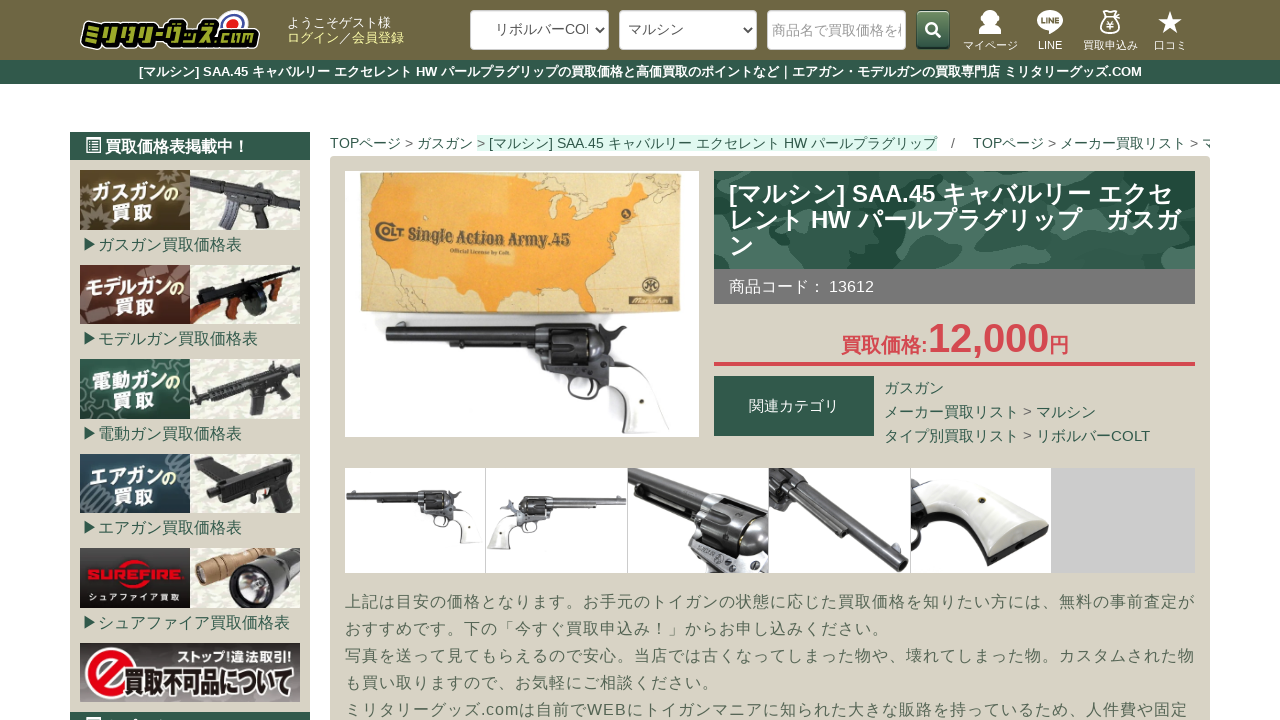

--- FILE ---
content_type: text/css
request_url: https://www.militarygoods-jp.com/user_data/packages/bootstrap3/css/new_otherpages.css?20220408
body_size: 3833
content:
@charset "utf-8";

/*こんな状態のものでも買取ります--------------------------------------------------*/
.jyoutai {
	width: 100%;
	margin: 8px 0px 48px 0px;
	padding: 17.74px;
	background-color: #D8D3C5;
}

.j_ireko {
	margin: 0;
	padding: 0px 8px 8px 0px;
	min-height: 188px;
}

.b_ireko {
	margin: 0;
	padding: 0px 16px 16px 0px;
}

.kait_nai {
	font-size: 18px;
	font-weight: 700;
}

.step {
	font-size: 20px;
	font-weight: 700;
	background: linear-gradient(rgba(255, 255, 255, 0) 60%, #f0c832 0%);
	text-align: center;
	clear: both;
	overflow: hidden;
	padding-bottom: 4px;
	color: #666;
}

.under_bun {
	width: 100%;
	clear: both;
}

@media screen and (max-width: 767px) {
	.kait_nai {
		font-size: 3.4vw;
	}
}

@media screen and (max-width:540px) {
	.step {
		font-size: 5.5vmin;
	}
}

.sect {
	border-right: solid 2px #999;
	padding-right: 18px;
}

/*---------------------------------------------------------------------------*/

/*遺品買取、梱包キットページ-----------------------------------------------------*/
.irowaku {
	background-color: #D8D3C5;
	padding: 16px;
	border-radius: 16px;
}

.irowaku div img {
	border-radius: 12px;
}

/*---------------------------------------------------------------------------*/

/* レビューページ・2021/11/25 YOTPOのデフォルトに上書きする用---------------------*/
.yotpo .yotpo-review .yotpo-header .yotpo-icon-profile,
.yotpo .yotpo-comment .yotpo-header .yotpo-icon-profile,
.yotpo .yotpo-question .yotpo-header .yotpo-icon-profile,
.yotpo .yotpo-onsite-upload .yotpo-header .yotpo-icon-profile {
	background: #336633 !important;
}

.yotpo .yotpo-nav ul .yotpo-nav-tab.yotpo-active .yotpo-nav-wrapper {
	border-color: #31594B !important;
}

.yotpo .yotpo-review .yotpo-header.yotpo-verified-user .yotpo-icon-circle-checkmark,
.yotpo .yotpo-comment .yotpo-header.yotpo-verified-user .yotpo-icon-circle-checkmark,
.yotpo .yotpo-question .yotpo-header.yotpo-verified-user .yotpo-icon-circle-checkmark,
.yotpo .yotpo-onsite-upload .yotpo-header.yotpo-verified-user .yotpo-icon-circle-checkmark,
.yotpo .yotpo-nav ul .yotpo-nav-tab.yotpo-active span,
.yotpo.yotpo-main-widget .yotpo-label .yotpo-logo-title,
.yotpo .yotpo-modal-dialog .yotpo-label .yotpo-logo-title,
.yotpo .yotpo-logo-link-new > *,
.yotpo .yotpo-review .yotpo-header .yotpo-header-element .y-label.yotpo-user-name,
.yotpo .yotpo-comment .yotpo-header .yotpo-header-element .y-label.yotpo-user-name,
.yotpo .yotpo-question .yotpo-header .yotpo-header-element .y-label.yotpo-user-name,
.yotpo .yotpo-onsite-upload .yotpo-header .yotpo-header-element .y-label.yotpo-user-name,
.yotpo a,
.yotpo .yotpo-pager .yotpo-page-element.yotpo-active {
	color: #31594B !important;
}

.yotpo .yotpo-regular-box,
.yotpo .yotpo-small-box {
	padding: 10px !important;
}

/*-----------------------------------------------------------------------------------------*/

/*出張買取り--------------------------------------------------------------------------------*/
.triko {
	border-radius: 16px;
	padding: 16px;
	align-items: stretch;
	background-color: #D8D3C5;
}

.triko h3 {
	font-size: 24px;
	font-weight: 700;
	background: linear-gradient(rgba(255, 255, 255, 0) 60%, #ffffff 0%);
}

@media screen and (max-width:540px) {
	.triko h3 {
		font-size: 5vmin;
	}
}

.taside {
	margin-top: -48px;
}

.taside h3 {
	color: #CC1919;
	font-size: 28px;
	font-weight: 700;
	text-align: center;
}

.taside p {
	text-align: center;
}

/*-----------------------------------------------------------------------------------------*/

/*遺品買取----------------------------------------------------------------------------------*/
.stronjiB {
	color: #337ab7;
	font-size: 18px;
	font-weight: 700;
}

.stronjiR {
	color: #CC1919;
	font-size: 18px;
	font-weight: 700;
}

.ihin {
	font-size: 20px;
	font-weight: 700;
	padding-bottom: 4px;
	background: linear-gradient(rgba(255, 255, 255, 0) 80%, #ffffff 0%);
}

.jinum {
	font-size: 26px;
}

@media screen and (max-width:540px) {
	.mini {
		font-size: 3vmin;
	}

	.jinum {
		font-size: 5vmin;
	}

	.stronjiR {
		font-size: 3.6vmin;
	}
}

/*-----------------------------------------------------------------------------------------*/

/*お客様の声---------------------------------------------------------------------------------*/
section.enquet {
	margin-top: -20px;
	margin-bottom: 0;
}

section.enquet div.flex {
	width: calc(100% + 10px);
	margin-left: -5px;
	margin-right: -5px;
}

div.block_outer + div.block_outer article.voicear section.enquet,
article.plus + article.voicear section.enquet {
	height: 430px;
	overflow-x: hidden;
	overflow-y: scroll;
}

div.block_outer + article.plus,
article.plus + article.voicear {
	padding: 0;
	width: calc(100% - 25px);
	margin-left: 15px;
	margin-right: 15px;
}

.voices {
	border-radius: 5px;
	margin: 5px;
	padding: 10px;
	background-color: #D8D3C5;
	flex: 1 1 150px;
	max-width: 50%;
	min-width: 25%;
}

.voice {
	text-align: center;
	cursor: pointer;
	user-select: none;
}

.voices .modal-body {
	padding: 0;
	margin-right: 8px;
	background-color: #D8D3C5;
}

.voices .modal_img {
	height: 80vh;
	width: auto;
	max-width: 100%;
	margin: 0 auto;
}

.btn-dsiro {
	color: #fff;
	background-color: #336633;
	border-color: #ccc;
	width: 100%;
	align-items: center;
}

.stronji {
	margin: 0 auto 10px auto;
	font-size: 18px;
	font-weight: 700;
}

.modal-dialog {
	background-color: #fff;
}

/*-----------------------------------------------------------------------------------------*/

/*東京マルイとWA用*/
.sanko_links a.inimg {
	display: flex;
	width: 100%;
	height: 100%;
	align-items: flex-end;
}

.sanko_links a.inimg img {
	display: block;
	width: 100%;
	height: 100%;
	max-height: 74px;
	object-fit: contain;
	background: rgb(0, 22, 42);
	background: linear-gradient(180deg, rgba(0, 22, 42, 1) 0%, rgba(1, 40, 77, 1) 50%, rgba(3, 54, 105, 1) 100%);
}

/*サムネイルギャラリー用-----------------------------------------------------------------------*/
.thumbback {
	background-color: #D8D3C5;
	padding: 16px;
	border-radius: 16px;
	margin: 16px 0;
}

.gridbox {
	display: grid;
	width: 100%;
	height: 100%;
	grid-template-columns: repeat(8, 1fr);
	grid-template-rows: repeat(3, 1fr);
	grid-gap: 8px;
}

.fullleft {
	grid-column: 1 / 4;
	grid-row: 1 / 4;
	margin-right: 8px;
	background-color: #fff;
	overflow: hidden;
	position: relative;
}

.hmodokithumb {
	background-color: #333;
	color: #fff;
	font-size: 16px;
	font-weight: 700;
	padding: 35% 0;
	text-align: center;
}

.thko {
	background-color: #fff;
}

.thcap {
	margin-top: 8px;
	text-align: center;
}

.thcap p::after {
	content: "右のサムネイル画像にマウスを合わせると、左に大きく表示されます。";
}

@media screen and (max-width:768px) {
	.gridbox {
		grid-template-columns: repeat(5, 1fr);
		grid-template-rows: repeat(8, 0.7fr);
	}

	.fullleft {
		grid-column: 1 / 6;
		grid-row: 1 / 6;
		margin-bottom: 8px;
	}

	.hmodokithumb {
		padding: 4px;
	}

	.thcap p::after {
		content: "サムネイル画像をタップすると、上に大きく表示されます。";
	}
}

.mainImage,
.thumbimage {
	height: auto;
	width: 100%;
	border: none;
	margin: 0;
	padding: 0;
	display: inline-block;
}

.viewText {
	color: #fff;
	font-size: 15px;
}

.mask_sita {
	width: 100%;
	height: auto;
	position: absolute;
	bottom: 0;
	left: 0;
	opacity: 1;
	background-color: rgba(0, 0, 0, 0.5);
	-webkit-transition: all 0.1s ease;
	transition: all 0.1s ease;
	padding: 8px;
}

.hmodokithumbbig {
	size: 25px;
	font-weight: bold;
	margin: 0;
	background-image: url(../images/kaitori_bar2.gif);
	height: 50px;
	width: 650px;
	font-size: 22px;
	font-weight: bold;
	line-height: inherit;
	background-repeat: no-repeat;
	color: #000;
	clear: left;
	margin: 5px 0px 2px 0px;
}

.invisible {
	display: none;
}

.thumbsetumei {
	margin-top: 0;
	margin-bottom: 0;
	margin-left: 3px;
	font-size: 12px;
}

.tyuuiakamoji {
	color: #F00;
	font-size: 15px;
	font-weight: bold;
}

.kyugyo {
	background: #ccc;
	border-style: solid;
	border-color: #31594b;
	border-width: 1px;
	margin-bottom: 3px;
	margin-left: 0;
	padding: 2px;
}

.jisseki {
	float: right;
}

/*サムネイルギャラリー下バナーリスト用*/
.banalistboder {
	border-style: none;
	background-color: #ECECEC;
	margin: 5px 0px 15px 0px;
	padding: 5px 0px 5px 0px;
	width: 644px;
}

.banalistboder td {
	width: 159px;
}

.banalisthaiti {
	padding-top: 14px;
	text-align: right;
	background-repeat: no-repeat;
	width: 161px;
	height: 35px;
}

.banalistmoji {
	margin-top: 20px;
	margin-right: 5px;
	font-size: 12px;
	font-weight: bold;
	color: #000;
}

.banalistmoji2 {
	margin-top: 20px;
	margin-right: 5px;
	font-size: 12px;
	font-weight: bold;
	color: #000;
}

.banalisttr {
	height: 10px;
	font-size: 10px;
	color: #696969;
}

.topspace {
	margin-top: 20px;
}

.navispace {
	margin-bottom: 10px;
}

/*-----------------------------------------------------------------------------------------*/

/*ブランドより各機種買取価格表へのリンク---------------------------------------------------------*/
.lbox {
	background-color: #336633;
	margin: 0;
	padding: 0px;
	border: 1px solid #FFF;
	overflow: hidden;
	height: 90px;
	position: relative;
	text-align: center;
}

.lbox:hover {
	background-image: linear-gradient(rgba(255, 255, 255, 0.5), rgba(255, 255, 255, 0.5));
}

.gedan {
	position: absolute;
	bottom: 0px;
	right: 0px;
	padding: 4px;
}

.lindex {
	display: block;
	font-size: 20px;
	font-weight: 700;
	text-align: right;
	color: #fff;
	line-height: 1em;
	text-shadow:
		2px 2px 4px #336633, -2px -2px 4px #336633,
		-2px 2px 4px #336633, 2px -2px 4px #336633,
		2px 0px 4px #336633, -2px -0px 4px #336633,
		0px 2px 4px #336633, 0px -2px 4px #336633;
}

.lrei {
	display: block;
	font-size: 13px;
	font-weight: 500;
	line-height: 1.05em;
	word-break: keep-all;
}

@media screen and (max-width:640px) {
	.lindex {
		font-size: 3.5vw;
	}

	.lrei {
		font-size: 2vw;
	}

	.lbox {
		height: 18vw;
	}
}

@media screen and (max-width:1024px) {
	.imgall {
		width: 100%;
		height: auto;
	}
}

/*-----------------------------------------------------------------------------------------*/

/*-注意事項ページ----------------------------------------------------------------------------*/
ul.rekki {
	list-style-type: circle;
}

ul.rekki > li {
	font-weight: 400;
	font-size: 16px;
	line-height: 1.6em;
	color: #666;
	vertical-align: baseline;
	text-align: justify;
}

ul.rekki > li:last-of-type {
	text-align-last: left;
}

.rekki_awase {
	padding-left: 40px;
}

/*-----------------------------------------------------------------------------------------*/

/*地域ローカルページ--------------------------------------------------------------------------*/
.l_gun {
	font-size: 25px;
	line-height: 1em;
	font-weight: 900;
	color: #31594B;
}

.l_gun:before {
	font-family: "Font Awesome 5 Free";
	content: "\f466";
	color: #31594B;
	margin-right: 4px;
}

.l_tiku {
	display: block;
	color: #fff;
	font-size: 15px;
	font-weight: 700;
	background-color: #31594B;
	padding: 0px 8px;
	width: 100%;
	margin-top: 1px;
	margin-bottom: 8px;
}

ul.l_list {
	padding: 15px;
	display: flex;
	flex-direction: row;
	flex-wrap: wrap;
	justify-content: flex-start;
	align-items: stretch;
	align-content: space-between;
	background-color: #d8d3c5;
	margin-top: -10px;
}

ul.l_list li {
	display: flex;
	flex-direction: row;
	padding: 4px 0px 4px 8px;
	float: left;
	flex-basis: 160px;
	align-self: stretch;
	white-space: nowrap;
	font-weight: 400;
	font-size: 16px;
	line-height: 1.5em;
	color: #31594B;
	vertical-align: baseline;
	list-style-type: none;
}

ul.l_list.yonnnana li {
	flex-basis: 111px;
}

ul.l_list li:before {
	font-family: "FontAwesome";
	content: "\f111";
	color: #31594B;
}

.l_ok {
	width: 100%;
	border-left: solid 9vw #CC1919;
	border-right: solid 9vw #CC1919;
	margin: 16px 0px;
	color: #CC1919;
	font-size: 24px;
	line-height: 1em;
	font-weight: 900;
	text-align: center;
	text-justify: inter-ideograph;
}

/*-----------------------------------------------------------------------------------------*/

/*買取ボーナス-------------------------------------------------------------------------------*/
table.bonus {
	border: solid 1px #666;
	border-collapse: collapse;
	width: auto;
	background: #fff;
	width: 100%;
	margin-top: 15px;
	margin-bottom: 15px;
}

table.bonus th,
table.bonus td {
	padding: 10px;
	border: solid 1px #666;
	font-size: 15px;
	line-height: 1.2em;
	color: #666;


	vertical-align: baseline;
	font-weight: 700;
	text-align: center;
}

table.bonus th {
	background: #D8D3C5;
	vertical-align: middle;
}

table.bonus td span {
	color: #b51f2e;
	font-size: 20px;
}

/*-----------------------------------------------------------------------------------------*/

/*買取不可商品-------------------------------------------------------------------------------*/
.kaitori_tyuuijikou {
	background: url(/user_data/packages/bootstrap3/images/top_caution-bg.png) round repeat top left;
	width: 100%;
	height: auto;
	margin-bottom: 15px;
	padding: 15px;
	border: solid 1px;
}

.kaitori_tyuuijikou ul {
	margin: 15px 0 15px 0;
	background-color: rgba(255, 204, 204, 0.6);
	padding-top: 15px;
	padding-bottom: 15px;
}

.kaitori_tyuuijikou ul p {
	;
	font-weight: 700;
	color: #333;
}

.kaitori_tyuuijikou li {
	margin: 10px 0 10px 0;
}

/*-----------------------------------------------------------------------------------------*/

/*持ち込み-------------------------------------------------------------------------------*/
.arrow_contena {
	align-items: stretch;
	justify-content: flex-start;
}

.arrow_wrap,
.arrow_wrap_L,
.arrow_wrap_S {
	margin: 0;
	padding: 0;
	flex: 1 1 210px;
	background-color: #31594b;
	margin-bottom: 16px;
	overflow: hidden;
	max-width: 256px;
}

.arrow_wrap_L {
	flex: 1 1 256px;
	max-width: 440px;
}

.arrow_wrap_S {
	flex: 1 1 118px;
}

.arrow_pad {
	margin: 0;
	padding: 0;
}

.arrow_pad p.ps {
	padding: 8px;
	color: #fff;
}

.arrow {
	width: 16px;
	height: 32px;
	border-style: solid;
	border-width: 16px 0 16px 16px;
	border-color: rgba(255, 255, 255, 0) rgba(255, 255, 255, 0) rgba(255, 255, 255, 0) #31594b;
	align-self: center;
	flex: 0 0 16px;
	margin: 8px;
}

.arrow_contena .arrow:last-of-type {
	border-color: rgba(255, 255, 255, 0);
}

@media screen and (max-width:767px) {
	.arrow_contena {
		flex-direction: column;
	}

	.arrow_wrap {
		margin: 0;
		flex: 1 1 auto;
	}

	.arrow {
		width: 32px;
		height: 16px;
		border-width: 16px 16px 0 16px;
		border-color: #31594b rgba(255, 255, 255, 0) rgba(255, 255, 255, 0) rgba(255, 255, 255, 0);
	}
}

.midas_mini .mini,
.midas_mini .stnum {
	color: #fff;
}

/*-----------------------------------------------------------------------------------------*/

/*梱包ページ----------------------------------------------------------------------------------*/
section.konpous {
	margin-bottom: 2em;
}

section.konpous ul {
	display: grid;
	grid-template-columns: repeat(auto-fill, minmax(184px, 1fr));
	grid-template-rows: auto;
	gap: 2em;
	padding: 0;
	list-style-type: none;
}

section.konpous ul li {
	padding-bottom: 0.5em;
	border-bottom: 2px dotted #6E6643;
}

section.konpous ul li div:first-child {
	background-color: #d8d3c5;
	aspect-ratio: 1 / 1;
	position: relative;
}

section.konpous ul li div:first-child::before {
	content: "";
	display: block;
	padding-bottom: 100%;
}

section.konpous ul li div:first-child img {
	width: 100%;
	height: 100%;
	object-fit: contain;
	position: absolute;
	top: 0;
	left: 0;
}

section.konpous ul li div:last-child {
	background-color: #fff;
}

section.konpous ul li div:last-child h4 {
	margin: 0.5em 0;
	color: #31594B;
	font-size: 20px;
	font-weight: bold;
	line-height: 1.5em;
	background-image: linear-gradient(rgba(255, 255, 255, 0) 60%, #f0c832 0%);
	text-align: center;
}

@media screen and (max-width: 1024px) {
	section.konpous ul {
		grid-template-columns: 1fr;
		gap: 0.5em;
	}

	section.konpous ul li {
		display: flex;
		gap: 0.5em;
		flex-flow: row nowrap;
		justify-content: space-between;
		align-items: stretch;
	}

	section.konpous ul li > div {
		align-self: stretch;
	}

	section.konpous ul li > div:first-child {
		flex: 0 0 clamp(128px, 40%, 200px);
	}

	section.konpous ul li > div:last-child {
		flex: 1 1 auto;
	}
}

--- FILE ---
content_type: text/css
request_url: https://www.militarygoods-jp.com/user_data/packages/bootstrap3/css/new_uncommon.css?20230516
body_size: 2154
content:
@charset "utf-8";

/*文字装飾長体------------------------------------------------------------------*/
.tyoutai95,
.tyoutai9,
.tyoutai85,
.tyoutai8,
.tyoutai75,
.tyoutai7,
.tyoutai66,
.tyoutai6,
.tyoutai5 {
	display: inline-block;
	white-space: nowrap;
	/*文字を一直線に*/
	text-align: left;
	/*いったん左詰めに*/
	transform-origin: top left;
	text-overflow: clip;
}

.tyoutai95 {
	transform: scale(0.95, 1);
	width: 105.11%;
}

.tyoutai9 {
	transform: scale(0.9, 1);
	width: 111.11%;
}

.tyoutai85 {
	transform: scale(0.85, 1);
	width: 117.64%;
}

.tyoutai8 {
	transform: scale(0.8, 1);
	width: 125%;
}

.tyoutai75 {
	transform: scale(0.75, 1);
	width: 133.33%;
}

.tyoutai7 {
	transform: scale(0.7, 1);
	width: 142.85%;
}

.tyoutai66 {
	transform: scale(0.66, 1);
	width: 150%;
}

.tyoutai6 {
	transform: scale(0.6, 1);
	width: 166.66%;
}

.tyoutai5 {
	transform: scale(0.5, 1);
	width: 200%;
}

.tyoutai95,
.tyoutai9,
.tyoutai85,
.tyoutai8,
.tyoutai75,
.tyoutai7,
.tyoutai66,
.tyoutai6,
.tyoutai5 {
	white-space: normal;
	/*文字を普通に折り返すように*/
	text-align: center;
	/*いったん左詰めにしたのを戻す*/
}

/*------------------------------------------------------------------------------*/

/*ホバーキャプション---------------------------------------------------------------*/
.hovcap {
	overflow: hidden;
	position: relative;
	/* 相対位置指定 */
}

.hovcap .capt {
	color: #fff;
	font-size: 15px;
	display: table-cell;
	vertical-align: middle;
}

@media screen and (max-width: 767px) {
	.hovcap .capt {
		font-size: 3.4vw;
		line-height: 4vw;
	}
}

.hovcap .mask {
	width: 100%;
	height: 100%;
	position: absolute;
	top: 0;
	left: 0;
	opacity: 0;
	/* マスクを表示しない */
	background-color: rgba(0, 0, 0, 0.5);
	-webkit-transition: all 0.1s ease;
	transition: all 0.1s ease;
	padding: 8px;
}

.hovcap:hover .mask {
	opacity: 1;
	/* マスクを表示する */
	padding-top: 16px;
	/* ホバーで下にずらす */
}

.hovcap img {
	width: 100%;
	height: auto;
	display: block;
}

/*------------------------------------------------------------------------------*/

/*連絡先表記---------------------------------------------------------------------------------*/
.dekaji,
p.dekaji {
	font-size: 32px;
	line-height: 1em;
	margin-top: 30px;
	margin-bottom: 20px;
	text-align: center;
	color: #31594B;
	font-weight: 900;
}

.dekame,
p.dekame {
	font-size: 28px;
	text-align: center;
	color: #31594B;
	font-weight: 700;
}

p.naka {
	font-size: 18px;
	text-align: center;
	color: #666;
	font-weight: 500;
}

div.renrakusaki {
	margin-top: 30px;
	padding: 20px;
	border-radius: 5px;
	background-color: #d5e4cb;
}

@media screen and (max-width: 767px) {

	.dekaji,
	p.dekaji {
		font-size: 5.75vmin;
	}

	p.dekame {
		font-size: 5vmin;
	}

	p.naka {
		font-size: 4vmin;
	}
}

/*-----------------------------------------------------------------------------------------*/

/*図表--------------------------------------------------------------------------------------*/
table.houhyouki {
	border: solid 1px #666;
	border-collapse: collapse;
	width: auto;
	margin: 0 auto;
	background: #fff;
}

table.houhyouki th,
table.houhyouki td {
	padding: 4px;
	border: solid 1px #666;
	font-size: 15px;
	line-height: 1.2em;
	color: #666;
	vertical-align: baseline;
}

table.houhyouki th {
	background: #D8D3C5;
	min-width: 200px;
	font-weight: 700;
	text-align: center;
	vertical-align: middle;
}

table.houhyouki td {
	font-weight: 400;
	text-align: justify;
}

table.houhyouki td:last-of-type {
	text-align-last: left;
}

@media screen and (max-width:430px) {

	table.houhyouki th,
	table.houhyouki td {
		display: block;
		width: 100%;
	}
}

/*-----------------------------------------------------------------------------------------*/

/*買取り価格一の前*/
.thumbandp {
	display: grid;
	gap: 16px;
	grid-template-columns: clamp(100px, 30vmin, 144px) 1fr;
	grid-template-rows: auto 1fr;
}

.thumbandp img {
	display: block;
	width: 100%;
	height: 100%;
	object-fit: contain;
	grid-row: span 2;
	background-color: #9e2729;
}

@media screen and (max-width: 767px) {
	.thumbandp img {
		grid-row: span 1;
	}

	.thumbandp div.sanko_links {
		grid-column: span 2;
	}
}


/*買取り価格一覧読み込み系---------------------------------------------------------------------*/
table.MGDC_kakakuhyo {
	width: 100%;
	border-collapse: separate;
	border-spacing: 0;
}

table.MGDC_kakakuhyo caption {
	padding-top: 10px;
	padding-bottom: 2px;
	text-align: center;
}

table.MGDC_kakakuhyo + section {
	margin-top: 32px;
}

div.course + div.sanko_links {
	margin-top: -5px;
}

div.sanko_links + table.MGDC_kakakuhyo,
h3.midas_mini + table.MGDC_kakakuhyo,
h2.midas + p + table.MGDC_kakakuhyo,
table.MGDC_kakakuhyo + table.MGDC_kakakuhyo {
	margin-top: -20px;
}

table.MGDC_kakakuhyo tr > th,
table.MGDC_kakakuhyo tr > td {
	padding: 5px;
}

table.MGDC_kakakuhyo tr:first-child > th:first-child {
	border-radius: 5px 0 0 0;
}

table.MGDC_kakakuhyo tr:first-child > th:last-child {
	border-radius: 0 5px 0 0;
}

table.MGDC_kakakuhyo tr:last-child > th:last-child {
	border-radius: 5px 0 0 0;
}

table.MGDC_kakakuhyo tr:first-child > th {
	background: linear-gradient(#73ad99, #31594B);
	border-left: 1px solid #21584B;
	border-top: 1px solid #8ea59d;
	border-bottom: 1px solid #21584B;
	box-shadow: 0px 1px 1px rgba(255, 255, 255, 0.3) inset;
}

table.MGDC_kakakuhyo tr:first-child > th:first-child {
	border-left: 1px solid #8ea59d;
}

table.MGDC_kakakuhyo tr:first-child > th:last-child {
	border-right: 1px solid #8ea59d;
}

table.MGDC_kakakuhyo tr:not(:first-child) > th {
	background: #8ea59d;
}

table.MGDC_kakakuhyo tr > th {
	text-align: center;
	color: #fff;
}

table.MGDC_kakakuhyo tr {
	box-shadow: 0px -3px 5px 1px #eee inset;
}

table.MGDC_kakakuhyo tr > td {
	border-left: 1px solid #8ea59d;
	border-bottom: 1px solid #8ea59d;
	border-top: none;
}

table.MGDC_kakakuhyo tr > td:last-child {
	border-right: 1px solid #8ea59d;
}

table.MGDC_kakakuhyo tr:last-child > td:first-child {
	border-radius: 0 0 0 5px;
}

table.MGDC_kakakuhyo tr:last-child > td:last-child {
	border-radius: 0 0 5px 0;
}

table.MGDC_kakakuhyo tr > td:nth-child(1),
table.MGDC_kakakuhyo tr > td:nth-child(3) {
	text-align: center;
}

table.MGDC_kakakuhyo tr > td:nth-child(1) {
	width: 11em;
}

table.MGDC_kakakuhyo tr > td:nth-child(2) {
	text-align: left;
}

table.MGDC_kakakuhyo tr > td:nth-child(1),
table.MGDC_kakakuhyo tr > td:nth-child(2) {
	color: #666;
}

table.MGDC_kakakuhyo tr > td:nth-child(3),
table.MGDC_kakakuhyo tr > td:nth-child(4) {
	color: #e00;
	font-weight: bold;
}

table.MGDC_kakakuhyo tr > td:nth-child(3) {
	padding-right: 0;
	width: 4.5em;
	line-height: 1.1;
}

table.MGDC_kakakuhyo tr > td:nth-child(4) {
	padding-left: 0;
	border-left: none;
	font-size: 18px;
	text-align: right;
	width: 4.5em;
}

@media screen and (max-width: 1023px) {
	table.MGDC_kakakuhyo tr > td:nth-child(1) {
		width: 6em;
	}

	table.MGDC_kakakuhyo tr > td:nth-child(3) {
		padding-right: 0;
		width: 2.5em;
	}
}

@media screen and (max-width: 375px) {
	table.MGDC_kakakuhyo {
		display: flex;
		flex-direction: column;
		width: 100%;
	}

	table.MGDC_kakakuhyo tr:first-child {
		display: flex;
		width: 100%;
	}

	table.MGDC_kakakuhyo tr:not(:first-child) {
		display: flex;
		flex-wrap: wrap;
		flex-direction: column;
		height: auto;
		max-height: 70px;
		width: 100%;
		border-left: 1px solid #8ea59d;
		border-right: 1px solid #8ea59d;
	}

	table.MGDC_kakakuhyo tr > td,
	table.MGDC_kakakuhyo tr > td:last-child {
		border: none;
	}

	table.MGDC_kakakuhyo tr:first-child > th:nth-child(1) {
		width: 80px;
		text-align: right;
		padding-right: 0;
	}

	table.MGDC_kakakuhyo tr:first-child > th:nth-child(1)::after {
		content: "・";
	}

	table.MGDC_kakakuhyo tr:first-child > th:nth-child(2) {
		width: calc(100% - 160px);
		text-align: left;
		border-left: none;
		padding-left: 0;
	}

	table.MGDC_kakakuhyo tr > td:nth-child(1),
	table.MGDC_kakakuhyo tr > td:nth-child(2) {
		width: calc(100% - 90px);
		text-align: left;
	}

	table.MGDC_kakakuhyo tr:first-child > th:nth-child(3),
	table.MGDC_kakakuhyo tr > td:nth-child(3),
	table.MGDC_kakakuhyo tr > td:nth-child(4) {
		width: 90px;
	}

	table.MGDC_kakakuhyo tr > td:nth-child(1),
	table.MGDC_kakakuhyo tr > td:nth-child(3) {
		height: 24px;
		line-height: 18px;
		border-bottom: none;
		padding: 2px 5px;
		background-color: #deefe9;
	}

	table.MGDC_kakakuhyo tr > td:nth-child(2),
	table.MGDC_kakakuhyo tr > td:nth-child(4) {
		height: 46px;
		padding-top: 2px;
		border-bottom: 1px solid #8ea59d;
	}

	table.MGDC_kakakuhyo tr > td:nth-child(4) {
		line-height: 46px;
	}
}

/*SUREFIRE用*/
.loads table {
	width: 100%;
	height: auto;
	margin-bottom: 32px;
}

.loads table tr th,
.loads table tr td {
	width: 25%;
	text-align: left;
	padding: 8px;
}

.loads table tr th img {
	display: block;
	width: 100%;
	height: auto;
	float: left;
}

.loads table tr td font {
	display: block;
	font-weight: 700;
	line-height: 1.2em;
	text-align: right;
}

@media screen and (max-width: 767px) {
	.loads table tr:nth-child(odd) {
		display: block;
		float: left;
		width: 50%;
		overflow: hidden;
	}

	.loads table tr:nth-child(even) {
		display: block;
		float: right;
		width: 50%;
		overflow: hidden;
	}

	.loads table tr th,
	.loads table tr td {
		display: block;
		width: 100%;
		overflow: hidden;
		height: 116px;
	}

	.loads table tr td {
		line-height: 1.2em;
	}
}

/*買取り価格一覧読み込み系終わり----------------------------------------------------------------*/

--- FILE ---
content_type: text/css
request_url: https://www.militarygoods-jp.com/user_data/packages/bootstrap3/css/new_takunagare.css?20230414
body_size: 1391
content:
@charset "utf-8";

/*買取説明各ページ----------------------------------------------------------------------------*/
.setblock {
	overflow: hidden;
	border: 1px solid #31594b;
	border-radius: 15px;
	padding: 15px;
	margin-top: 15px;
	margin-bottom: 15px;
}

.setblock .ireko {
	padding-left: 15px;
	padding-right: 15px;
}

.setblock .ireko:first-child {
	padding-left: 0;
}

.setblock .ireko:last-child {
	padding-right: 0;
}

iframe.line-it-button {
	transform-origin: left top;
	--l_cent: calc(100% - 288px);
	margin-left: calc((var(--l_cent) / 2));
	transform: scale(3.6, 3.6);
	margin-top: 15px;
	margin-bottom: 67px;
}

div.qr_cent {
	margin-top: 2px;
	margin-bottom: 2px;
}

div.qr_cent > img {
	display: block;
	margin: auto;
}

ul.tejyun,
ul.irumono {
	font-size: 24px;
	padding: 0;
	list-style: none;
	text-align: center;
	font-weight: 700;
	color: #666;
	line-height: 1em;
}

ul.irumono {
	text-align: left;
}

ul.tejyun li::after {
	content: '\A▼';
	white-space: pre;
	color: #31594b;
	line-height: 2em;
}

ul.tejyun li:last-child::after {
	content: '';
	line-height: 0em;
}

ul.irumono li::before {
	content: '▶';
	color: #31594b;
	line-height: 2em;
}

.dialbox {
	text-align: center;
	overflow: hidden;
	margin-bottom: 30px;
}

.dialbox p {
	font-size: 24px;
	color: #666;
	font-weight: 700;
}

.dialbox p small {
	font-size: 18px;
}

@media screen and (max-width: 767px) {

	ul.tejyun,
	ul.irumono {
		font-size: 4.5vmin;
	}
}

/*-----------------------------------------------------------------------------------------*/

/*更新後*/

ul.sts_takuhai {
	margin: 32px 0;
	padding: 0;
}

ul.sts_takuhai,
ul.sts_takuhai li {
	display: flex;
	flex-flow: column;
	flex-wrap: nowrap;
	flex-direction: column;
	justify-content: center;
	align-items: center;
}

.st_wrap {
	display: grid;
	grid-template-columns: 224px 2fr 1fr;
	grid-template-rows: max(minmax(152px, 4fr), 224px) 1fr;
	gap: 16px;
	min-height: 224px;
}

.st_tit {
	position: relative;
	overflow: hidden;
	grid-column: 1 / 2;
	grid-row: 1 / 3;
}

.st_tit img {
	position: absolute;
	top: 0;
	left: 0;
	width: 100%;
	height: auto;
	object-fit: contain;
}

.st_tit h3 {
	width: 200px;
	position: absolute;
	left: 50%;
	transform: translateX(-50%);
	top: 188px;
	font-size: 28px;
	font-weight: bolder;
	color: #31594b;
	border-bottom: 8px solid #f0C832;
	text-align: center;
	line-height: 0.5em;
	margin: 0;
}

.st_tex {
	grid-column: 2 / 3;
	grid-row: 1 / 2;
}

.st_tex h4,
.st_tex strong {
	color: #b51f2e;
}

.st_tex h4 {
	font-size: 20px;
	font-weight: bold;
	margin-bottom: 8px;
}

.st_tex strong {
	font-weight: normal;
}

.st_tex small {
	font-size: 14px;
}

.st_vis {
	grid-column: 3 / 4;
	grid-row: 1 / 2;
}

.st_vis img {
	width: 100%;
	height: auto;
	object-fit: contain;
}

.st_mot {
	grid-column: 2 / 3;
	grid-row: 2 / 3;
}

.st_got {
	grid-column: 3 / 4;
	grid-row: 2 / 3;
}

.st_mot,
.st_got {
	display: flex;
	font-weight: bold;
	font-size: 18px;
	flex-direction: column;
	justify-content: center;
	align-items: center;
}


.st_outh {
	width: 100%;
	overflow: visible;
}

input[type="checkbox"].stswi {
	display: none;
	margin: 0;
}

.st_int {
	display: none;
}

input[type="checkbox"].stswi:checked + .st_int {
	display: block;
	-webkit-transition: all 0.6s ease;
	-o-transition: all 0.6s ease;
	transition: all 0.6s ease;
}

.st_sen {
	border: 1px solid #31594B;
	width: 0;
	height: 32px;
	margin: 0 auto;
}

.st_yaj {
	width: 0;
	height: 0;
	border-style: solid;
	border-width: 30px 120px 0 120px;
	border-color: #8ea59d rgba(255, 255, 255, 0) rgba(255, 255, 255, 0) rgba(255, 255, 255, 0);
	margin: 32px 0;
}

@media screen and (max-width: 1023px) {
	.st_wrap {
		grid-template-columns: minmax(160px, 2fr) minmax(128px, 1fr);
		grid-template-rows: 64px 3fr minmax(24px, 1fr)
	}

	.st_tit {
		grid-column: 1 / 3;
		grid-row: 1 / 2;
		border-top: 4px solid #31594B;
		border-bottom: 4px solid #31594B;
	}

	.st_tit img {
		position: absolute;
		top: 0;
		left: 50%;
		transform: translateX(-50%);
		width: 272px;
		height: 56px;
	}

	.st_tit h3 {
		left: 50%;
		transform: translateX(calc(-50% - 40px));
		top: 30px;
		font-size: 24px;
	}

	.st_tex {
		grid-column: 1 / 2;
		grid-row: 2 / 3;
	}

	.st_vis {
		grid-column: 2 / 3;
		grid-row: 2 / 3;
	}

	.st_mot {
		grid-column: 1 / 2;
		grid-row: 3 / 4;
	}

	.st_got {
		grid-column: 2 / 3;
		grid-row: 3 / 4;
	}
}

@media screen and (max-width: 767px) {
	.st_wrap {
		grid-template-columns: minmax(160px, 2fr) minmax(128px, 1fr);
		grid-template-rows: 64px 3fr minmax(24px, 1fr) minmax(24px, 1fr)
	}

	.st_tex {
		grid-column: 1 / 2;
		grid-row: 2 / 4;
	}

	.st_vis {
		grid-column: 2 / 3;
		grid-row: 2 / 3;
	}

	.st_mot {
		grid-column: 1 / 3;
		grid-row: 4 / 5;
	}

	.st_got {
		grid-column: 2 / 3;
		grid-row: 3 / 4;
	}
}

.st_detail {
	width: 100%;
	border: 2px solid #31594B;
	background-color: #fff;
	border-radius: 8px;
	padding: 16px;
}

.st_detail h5 {
	font-size: 20px;
	font-weight: 700;
	color: #fff;
	background-color: #31594B;
	padding: 5px;
	text-align: center;
	margin-top: 0;
	border-radius: 5px;
	margin-bottom: 8px;
}

.st_detail > div + div {
	margin-top: 16px;
}